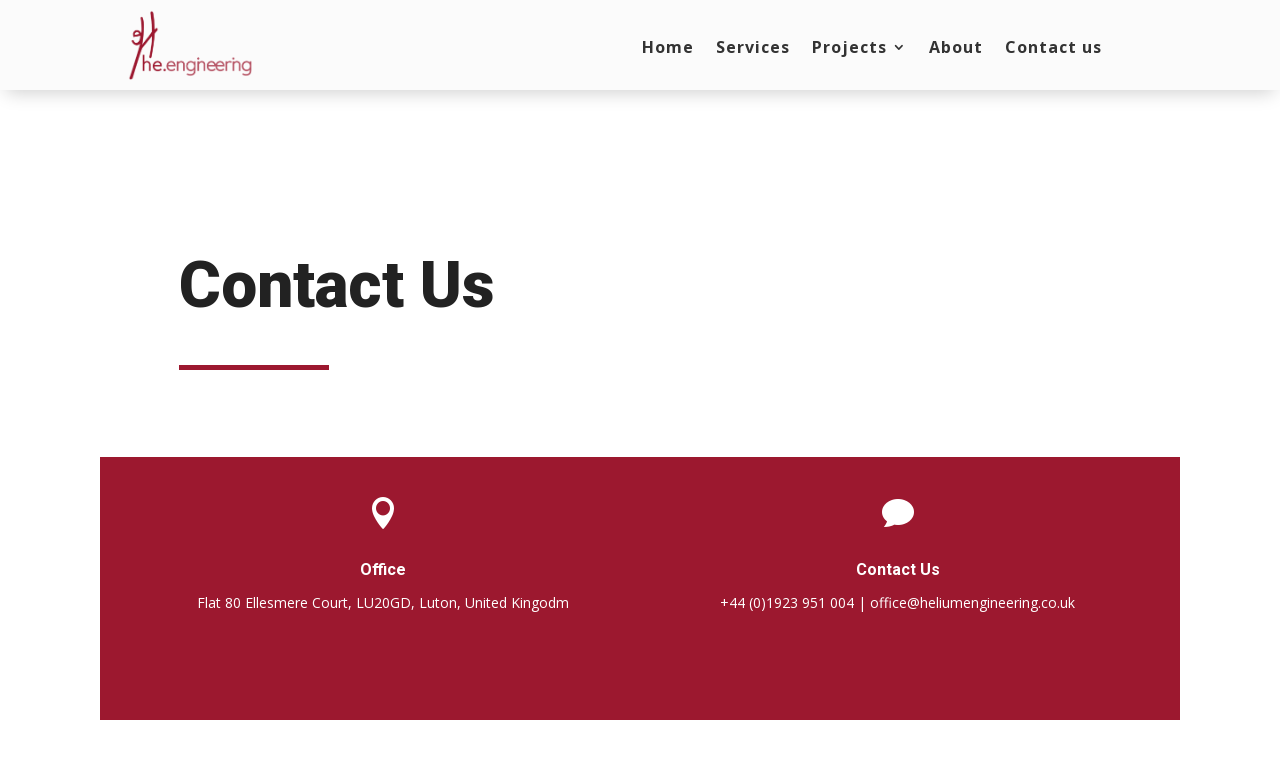

--- FILE ---
content_type: text/html; charset=UTF-8
request_url: https://heliumengineering.co.uk/contact-us/
body_size: 8355
content:
<!DOCTYPE html>
<html lang="en">
<head>
	<meta charset="UTF-8" />
<meta http-equiv="X-UA-Compatible" content="IE=edge">
	<link rel="pingback" href="https://heliumengineering.co.uk/xmlrpc.php" />

	<script type="text/javascript">
		document.documentElement.className = 'js';
	</script>
	
	<script>var et_site_url='https://heliumengineering.co.uk';var et_post_id='25743';function et_core_page_resource_fallback(a,b){"undefined"===typeof b&&(b=a.sheet.cssRules&&0===a.sheet.cssRules.length);b&&(a.onerror=null,a.onload=null,a.href?a.href=et_site_url+"/?et_core_page_resource="+a.id+et_post_id:a.src&&(a.src=et_site_url+"/?et_core_page_resource="+a.id+et_post_id))}
</script><title>Contact us | Helium Engineering</title>
<meta name='robots' content='max-image-preview:large' />
<link rel='dns-prefetch' href='//fonts.googleapis.com' />
<link rel='dns-prefetch' href='//s.w.org' />
<link rel="alternate" type="application/rss+xml" title="Helium Engineering &raquo; Feed" href="https://heliumengineering.co.uk/feed/" />
		<script type="text/javascript">
			window._wpemojiSettings = {"baseUrl":"https:\/\/s.w.org\/images\/core\/emoji\/13.0.1\/72x72\/","ext":".png","svgUrl":"https:\/\/s.w.org\/images\/core\/emoji\/13.0.1\/svg\/","svgExt":".svg","source":{"concatemoji":"https:\/\/heliumengineering.co.uk\/wp-includes\/js\/wp-emoji-release.min.js?ver=5.7.4"}};
			!function(e,a,t){var n,r,o,i=a.createElement("canvas"),p=i.getContext&&i.getContext("2d");function s(e,t){var a=String.fromCharCode;p.clearRect(0,0,i.width,i.height),p.fillText(a.apply(this,e),0,0);e=i.toDataURL();return p.clearRect(0,0,i.width,i.height),p.fillText(a.apply(this,t),0,0),e===i.toDataURL()}function c(e){var t=a.createElement("script");t.src=e,t.defer=t.type="text/javascript",a.getElementsByTagName("head")[0].appendChild(t)}for(o=Array("flag","emoji"),t.supports={everything:!0,everythingExceptFlag:!0},r=0;r<o.length;r++)t.supports[o[r]]=function(e){if(!p||!p.fillText)return!1;switch(p.textBaseline="top",p.font="600 32px Arial",e){case"flag":return s([127987,65039,8205,9895,65039],[127987,65039,8203,9895,65039])?!1:!s([55356,56826,55356,56819],[55356,56826,8203,55356,56819])&&!s([55356,57332,56128,56423,56128,56418,56128,56421,56128,56430,56128,56423,56128,56447],[55356,57332,8203,56128,56423,8203,56128,56418,8203,56128,56421,8203,56128,56430,8203,56128,56423,8203,56128,56447]);case"emoji":return!s([55357,56424,8205,55356,57212],[55357,56424,8203,55356,57212])}return!1}(o[r]),t.supports.everything=t.supports.everything&&t.supports[o[r]],"flag"!==o[r]&&(t.supports.everythingExceptFlag=t.supports.everythingExceptFlag&&t.supports[o[r]]);t.supports.everythingExceptFlag=t.supports.everythingExceptFlag&&!t.supports.flag,t.DOMReady=!1,t.readyCallback=function(){t.DOMReady=!0},t.supports.everything||(n=function(){t.readyCallback()},a.addEventListener?(a.addEventListener("DOMContentLoaded",n,!1),e.addEventListener("load",n,!1)):(e.attachEvent("onload",n),a.attachEvent("onreadystatechange",function(){"complete"===a.readyState&&t.readyCallback()})),(n=t.source||{}).concatemoji?c(n.concatemoji):n.wpemoji&&n.twemoji&&(c(n.twemoji),c(n.wpemoji)))}(window,document,window._wpemojiSettings);
		</script>
		<meta content="Divi v.4.9.7" name="generator"/><style type="text/css">
img.wp-smiley,
img.emoji {
	display: inline !important;
	border: none !important;
	box-shadow: none !important;
	height: 1em !important;
	width: 1em !important;
	margin: 0 .07em !important;
	vertical-align: -0.1em !important;
	background: none !important;
	padding: 0 !important;
}
</style>
	<link rel='stylesheet' id='wp-block-library-css'  href='https://heliumengineering.co.uk/wp-includes/css/dist/block-library/style.min.css?ver=5.7.4' type='text/css' media='all' />
<link rel='stylesheet' id='divi-fonts-css'  href='https://fonts.googleapis.com/css?family=Open+Sans:300italic,400italic,600italic,700italic,800italic,400,300,600,700,800&#038;subset=latin,latin-ext&#038;display=swap' type='text/css' media='all' />
<link rel='stylesheet' id='divi-style-css'  href='https://heliumengineering.co.uk/wp-content/themes/Divi/style.css?ver=4.9.7' type='text/css' media='all' />
<link rel='stylesheet' id='et-builder-googlefonts-cached-css'  href='https://fonts.googleapis.com/css?family=Alice:regular|Roboto:100,100italic,300,300italic,regular,italic,500,500italic,700,700italic,900,900italic&#038;subset=latin,latin-ext&#038;display=swap' type='text/css' media='all' />
<script type='text/javascript' src='https://heliumengineering.co.uk/wp-includes/js/jquery/jquery.min.js?ver=3.5.1' id='jquery-core-js'></script>
<script type='text/javascript' src='https://heliumengineering.co.uk/wp-includes/js/jquery/jquery-migrate.min.js?ver=3.3.2' id='jquery-migrate-js'></script>
<link rel="https://api.w.org/" href="https://heliumengineering.co.uk/wp-json/" /><link rel="alternate" type="application/json" href="https://heliumengineering.co.uk/wp-json/wp/v2/pages/25743" /><link rel="EditURI" type="application/rsd+xml" title="RSD" href="https://heliumengineering.co.uk/xmlrpc.php?rsd" />
<link rel="wlwmanifest" type="application/wlwmanifest+xml" href="https://heliumengineering.co.uk/wp-includes/wlwmanifest.xml" /> 
<meta name="generator" content="WordPress 5.7.4" />
<link rel="canonical" href="https://heliumengineering.co.uk/contact-us/" />
<link rel='shortlink' href='https://heliumengineering.co.uk/?p=25743' />
<link rel="alternate" type="application/json+oembed" href="https://heliumengineering.co.uk/wp-json/oembed/1.0/embed?url=https%3A%2F%2Fheliumengineering.co.uk%2Fcontact-us%2F" />
<link rel="alternate" type="text/xml+oembed" href="https://heliumengineering.co.uk/wp-json/oembed/1.0/embed?url=https%3A%2F%2Fheliumengineering.co.uk%2Fcontact-us%2F&#038;format=xml" />
<meta name="cdp-version" content="1.1.7" /><style>

/* CSS added by Hide Metadata Plugin */

.entry-meta .posted-on:before,
			.entry-header .entry-meta > span.posted-on:before,
			.entry-meta .posted-on:after,
			.entry-header .entry-meta > span.posted-on:after,
			.entry-meta .posted-on,
			.entry-header .entry-meta > span.posted-on {
				content: '';
				display: none;
				margin: 0;
			}</style>
<!-- Analytics by WP-Statistics v13.0.9 - https://wp-statistics.com/ -->
<meta name="viewport" content="width=device-width, initial-scale=1.0, maximum-scale=1.0, user-scalable=0" /><link rel="preload" href="https://heliumengineering.co.uk/wp-content/themes/Divi/core/admin/fonts/modules.ttf" as="font" crossorigin="anonymous"><link rel="icon" href="https://heliumengineering.co.uk/wp-content/uploads/2021/07/cropped-3325260F-8E0D-4CDF-B397-13F34D3DF412_4_5005_c-32x32.jpeg" sizes="32x32" />
<link rel="icon" href="https://heliumengineering.co.uk/wp-content/uploads/2021/07/cropped-3325260F-8E0D-4CDF-B397-13F34D3DF412_4_5005_c-192x192.jpeg" sizes="192x192" />
<link rel="apple-touch-icon" href="https://heliumengineering.co.uk/wp-content/uploads/2021/07/cropped-3325260F-8E0D-4CDF-B397-13F34D3DF412_4_5005_c-180x180.jpeg" />
<meta name="msapplication-TileImage" content="https://heliumengineering.co.uk/wp-content/uploads/2021/07/cropped-3325260F-8E0D-4CDF-B397-13F34D3DF412_4_5005_c-270x270.jpeg" />
<link rel="stylesheet" id="et-core-unified-tb-25673-25743-cached-inline-styles" href="https://heliumengineering.co.uk/wp-content/et-cache/25743/et-core-unified-tb-25673-25743-1764994225031.min.css" onerror="et_core_page_resource_fallback(this, true)" onload="et_core_page_resource_fallback(this)" /><link rel="stylesheet" id="et-core-unified-25743-cached-inline-styles" href="https://heliumengineering.co.uk/wp-content/et-cache/25743/et-core-unified-25743-1764994225031.min.css" onerror="et_core_page_resource_fallback(this, true)" onload="et_core_page_resource_fallback(this)" /></head>
<body class="page-template-default page page-id-25743 et-tb-has-template et-tb-has-header et_pb_button_helper_class et_pb_footer_columns4 et_cover_background et_pb_gutter osx et_pb_gutters3 et_pb_pagebuilder_layout et_no_sidebar et_divi_theme et-db et_minified_js et_minified_css elementor-default elementor-kit-26235">
	<div id="page-container">
<div id="et-boc" class="et-boc">
			
		<header class="et-l et-l--header">
			<div class="et_builder_inner_content et_pb_gutters3">
		<div class="et_pb_section et_pb_section_0_tb_header dd-fixed-header et_pb_with_background et_section_regular" >
				
				
				
				
					<div class="et_pb_row et_pb_row_0_tb_header">
				<div class="et_pb_column et_pb_column_4_4 et_pb_column_0_tb_header  et_pb_css_mix_blend_mode_passthrough et-last-child">
				
				
				<div class="et_pb_module et_pb_code et_pb_code_0_tb_header">
				
				
				<div class="et_pb_code_inner"><style>
    #dd-section {
        display: none;
        position: fixed;
        top: 0;
        overflow: auto;
        z-index: 9999;
    }

    #dd-section.dd-m-menu {
        display: block;
    }

  
  
    #dd-menu-mobile .mobile_menu_bar {
        display: none;
    }

    #dd-menu-mobile .et_mobile_menu {
        display: block !important;
        border-top: none;
        box-shadow: none;
        position: relative;
    }

    #dd-menu-mobile .et_mobile_nav_menu,
    #dd-menu-mobile .mobile_nav {
        width: 100%;
    }

    #dd-menu-mobile ul li a {
        text-align: center; /* Alignment of menu items */
        font-weight: 500!important; /* Font-weight of menu items */
        border-bottom: none; /* Bottom border of menu items */
        cursor: default;
    }
    
    #dd-menu-mobile ul li a:hover {
        opacity: 1;
        background-color: rgba(0, 0, 0, 0);
    }

    #dd-menu-mobile ul li.menu-item-has-children > a {
        background-color: rgba(0, 0, 0, 0);
    }

    #dd-menu-mobile.dd-submenu ul li a {
        text-align: left; /* Alignment of menu items in case sub-items exist */
    }

    #dd-menu-mobile .mobile_nav li ul.hide {
        display: none !important;
    }

    #dd-menu-mobile .mobile_nav .menu-item-has-children {
        position: relative;
    }


    #dd-menu-mobile .mobile_nav .menu-item-has-children>a+span {
        position: absolute;
        right: 0;
        top: 0;
        padding: 10px 20px;
        font-size: 20px;
        font-weight: 700; /* Font-weight of submenu parent menu item icons */
        cursor: default;
        z-index: 3;
    }

    #dd-menu-mobile span.menu-closed:before {
        content: "L";
        display: block;
        color: #333; /* Color of submenu parent menu item icons */
        font-size: 16px;
        font-family: ETmodules;
    }

    #dd-menu-mobile span.menu-closed.menu-open:before {
        content: "K";
    }

    .dd-flex-column {
        display: -webkit-box;
        display: -ms-flexbox;
        display: flex;
        -webkit-box-align: center;
        -ms-flex-align: center;
        align-items: center;
    }

    .dd-fixed-header {
        position: fixed;
        top: 0;
        width: 100%;
        z-index: 999;
    }

    .et_pb_menu__menu > nav > ul > li {
        margin-top: 0 !important;
    }


    .dd-search input.et_pb_searchsubmit {
        background: transparent !important;
        border: none !important;
        padding: 0 20px;
        z-index: 99;
    }

    .dd-search-icon {
        position: absolute;
        height: 100%;
        right: 0;
        top: 0;
        display: flex;
        align-items: center;
        padding: 0 17px;
        background-color: #263547; /* background-color of Search Icon */
        border-left: 1px solid rgba(0, 0, 0, 0); /* Left Border of Search Icon */
    }

    .dd-search-icon:after {
        content: "U";
        font-family: "ETmodules" !important;
        display: block;
        font-size: 17px; /* Font-size of Search Icon */
        font-weight: bold;
        color: #fff; /* Color of Search Icon */
        -webkit-transform: scaleX(-1);
        transform: scaleX(-1);
    }
  
    header .et_builder_inner_content {
        z-index: 999999;
    }
  
    .admin-bar .dd-fixed-header {
        top: 32px;
    }
  
</style>

<script>
    jQuery(document).ready(function () {
      
        // For Mobile Menu
        jQuery("#dd-hamburger").click(function () {
            jQuery("#dd-section").toggleClass("dd-m-menu");
        });
        jQuery("#dd-close").click(function () {
            jQuery("#dd-section").toggleClass("dd-m-menu");
        });
      
        // For Padding-top
        var ptop = 0;
        jQuery(".et-l--header .et_builder_inner_content .dd-fixed-header").each(function () {
            ptop = ptop + jQuery(this).outerHeight();
        });
        ptop = ptop + "px";
        jQuery("#main-content").css("padding-top", ptop);
      
        // For Search Icon
        jQuery(".dd-search .et_pb_searchsubmit").attr("value", "");
        jQuery(".dd-search > form > div").append('<span class="dd-search-icon"></span>');
      
        // For Mobile Menu Subitems
        if (jQuery("#dd-menu-mobile ul").hasClass("sub-menu")) {
            jQuery("#dd-menu-mobile").addClass("dd-submenu");
        }
    });
    
    (function($) {
        function setup_collapsible_submenus() {
            // mobile menu
            $('#dd-menu-mobile .mobile_nav .menu-item-has-children > a').after('<span class="menu-closed"></span>');
            $('#dd-menu-mobile .mobile_nav .menu-item-has-children > a').each(function() {
                $(this).next().next('.sub-menu').toggleClass('hide', 1000);
            });
            $('#dd-menu-mobile .mobile_nav .menu-item-has-children > a + span').on('click', function(event) {
                event.preventDefault();
                $(this).toggleClass('menu-open');
                $(this).next('.sub-menu').toggleClass('hide', 1000);
            });
        }
        $(window).load(function() {
            setTimeout(function() {
                setup_collapsible_submenus();
            }, 700);
        });
    })(jQuery);

</script></div>
			</div> <!-- .et_pb_code -->
			</div> <!-- .et_pb_column -->
				
				
			</div> <!-- .et_pb_row --><div class="et_pb_row et_pb_row_1_tb_header et_pb_row--with-menu">
				<div class="et_pb_column et_pb_column_4_4 et_pb_column_1_tb_header dd-flex-column  et_pb_css_mix_blend_mode_passthrough et-last-child et_pb_column--with-menu">
				
				
				<div class="et_pb_module et_pb_image et_pb_image_0_tb_header et_pb_image_sticky">
				
				
				<span class="et_pb_image_wrap "><img src="https://heliumengineeringdotcodotuk.files.wordpress.com/2020/09/cropped-111-1.png" alt="" title="ddh001-011" /></span>
			</div><div class="et_pb_module et_pb_menu et_pb_menu_0_tb_header et_pb_bg_layout_light  et_pb_text_align_left et_dropdown_animation_fade et_pb_menu--without-logo et_pb_menu--style-left_aligned">
					
					
					<div class="et_pb_menu_inner_container clearfix">
						
						<div class="et_pb_menu__wrap">
							<div class="et_pb_menu__menu">
								<nav class="et-menu-nav"><ul id="menu-header" class="et-menu nav"><li class="et_pb_menu_page_id-home menu-item menu-item-type-post_type menu-item-object-page menu-item-home menu-item-25729"><a href="https://heliumengineering.co.uk/">Home</a></li>
<li class="et_pb_menu_page_id-25711 menu-item menu-item-type-post_type menu-item-object-page menu-item-25728"><a href="https://heliumengineering.co.uk/services/">Services</a></li>
<li class="et_pb_menu_page_id-25767 menu-item menu-item-type-post_type menu-item-object-page menu-item-has-children menu-item-25828"><a href="https://heliumengineering.co.uk/projects/">Projects</a>
<ul class="sub-menu">
	<li class="et_pb_menu_page_id-25780 menu-item menu-item-type-post_type menu-item-object-page menu-item-25819"><a href="https://heliumengineering.co.uk/mixed-use/">Mixed use</a></li>
	<li class="et_pb_menu_page_id-25782 menu-item menu-item-type-post_type menu-item-object-page menu-item-25818"><a href="https://heliumengineering.co.uk/detached-housing/">Detached Housing</a></li>
	<li class="et_pb_menu_page_id-25784 menu-item menu-item-type-post_type menu-item-object-page menu-item-25817"><a href="https://heliumengineering.co.uk/commercial/">Commercial</a></li>
	<li class="et_pb_menu_page_id-25786 menu-item menu-item-type-post_type menu-item-object-page menu-item-25816"><a href="https://heliumengineering.co.uk/hotels/">Hotels</a></li>
	<li class="et_pb_menu_page_id-25788 menu-item menu-item-type-post_type menu-item-object-page menu-item-25815"><a href="https://heliumengineering.co.uk/sport-and-leisure/">Sport And Leisure</a></li>
	<li class="et_pb_menu_page_id-25790 menu-item menu-item-type-post_type menu-item-object-page menu-item-25814"><a href="https://heliumengineering.co.uk/industrial/">Industrial</a></li>
	<li class="et_pb_menu_page_id-25792 menu-item menu-item-type-post_type menu-item-object-page menu-item-25813"><a href="https://heliumengineering.co.uk/residential/">Residential</a></li>
	<li class="et_pb_menu_page_id-25794 menu-item menu-item-type-post_type menu-item-object-page menu-item-25812"><a href="https://heliumengineering.co.uk/foundations/">Foundations</a></li>
	<li class="et_pb_menu_page_id-25796 menu-item menu-item-type-post_type menu-item-object-page menu-item-25811"><a href="https://heliumengineering.co.uk/temporary-works/">Temporary Works</a></li>
	<li class="et_pb_menu_page_id-25798 menu-item menu-item-type-post_type menu-item-object-page menu-item-25810"><a href="https://heliumengineering.co.uk/basements/">Basements</a></li>
</ul>
</li>
<li class="et_pb_menu_page_id-25757 menu-item menu-item-type-post_type menu-item-object-page menu-item-25765"><a href="https://heliumengineering.co.uk/about-us/">About</a></li>
<li class="et_pb_menu_page_id-25743 menu-item menu-item-type-post_type menu-item-object-page current-menu-item page_item page-item-25743 current_page_item menu-item-25749"><a href="https://heliumengineering.co.uk/contact-us/" aria-current="page">Contact us</a></li>
</ul></nav>
							</div>
							
							
							<div class="et_mobile_nav_menu">
				<div class="mobile_nav closed">
					<span class="mobile_menu_bar"></span>
				</div>
			</div>
						</div>
						
					</div>
				</div><div id="dd-hamburger" class="et_pb_module et_pb_blurb et_pb_blurb_0_tb_header  et_pb_text_align_left  et_pb_blurb_position_top et_pb_bg_layout_light">
				
				
				<div class="et_pb_blurb_content">
					<div class="et_pb_main_blurb_image"><span class="et_pb_image_wrap"><span class="et-waypoint et_pb_animation_off et_pb_animation_off_tablet et_pb_animation_off_phone et-pb-icon">&#x61;</span></span></div>
					<div class="et_pb_blurb_container">
						
						
					</div>
				</div> <!-- .et_pb_blurb_content -->
			</div> <!-- .et_pb_blurb -->
			</div> <!-- .et_pb_column -->
				
				
			</div> <!-- .et_pb_row -->
				
				
			</div> <!-- .et_pb_section --><div id="dd-section" class="et_pb_section et_pb_section_1_tb_header et_pb_with_background et_section_regular" >
				
				
				
				
					<div class="et_pb_row et_pb_row_2_tb_header">
				<div class="et_pb_column et_pb_column_4_4 et_pb_column_2_tb_header  et_pb_css_mix_blend_mode_passthrough et-last-child">
				
				
				<div id="dd-close" class="et_pb_module et_pb_blurb et_pb_blurb_1_tb_header  et_pb_text_align_left  et_pb_blurb_position_top et_pb_bg_layout_light">
				
				
				<div class="et_pb_blurb_content">
					<div class="et_pb_main_blurb_image"><span class="et_pb_image_wrap"><span class="et-waypoint et_pb_animation_off et_pb_animation_off_tablet et_pb_animation_off_phone et-pb-icon">&#x4d;</span></span></div>
					<div class="et_pb_blurb_container">
						
						
					</div>
				</div> <!-- .et_pb_blurb_content -->
			</div> <!-- .et_pb_blurb -->
			</div> <!-- .et_pb_column -->
				
				
			</div> <!-- .et_pb_row --><div class="et_pb_row et_pb_row_3_tb_header et_pb_row--with-menu">
				<div class="et_pb_column et_pb_column_4_4 et_pb_column_3_tb_header  et_pb_css_mix_blend_mode_passthrough et-last-child et_pb_column--with-menu">
				
				
				<div id="dd-menu-mobile" class="et_pb_module et_pb_menu et_pb_menu_1_tb_header dd-slide-menu et_pb_bg_layout_light  et_pb_text_align_left et_dropdown_animation_fade et_pb_menu--without-logo et_pb_menu--style-left_aligned">
					
					
					<div class="et_pb_menu_inner_container clearfix">
						
						<div class="et_pb_menu__wrap">
							<div class="et_pb_menu__menu">
								<nav class="et-menu-nav"><ul id="menu-header-1" class="et-menu nav"><li class="et_pb_menu_page_id-home menu-item menu-item-type-post_type menu-item-object-page menu-item-home menu-item-25729"><a href="https://heliumengineering.co.uk/">Home</a></li>
<li class="et_pb_menu_page_id-25711 menu-item menu-item-type-post_type menu-item-object-page menu-item-25728"><a href="https://heliumengineering.co.uk/services/">Services</a></li>
<li class="et_pb_menu_page_id-25767 menu-item menu-item-type-post_type menu-item-object-page menu-item-has-children menu-item-25828"><a href="https://heliumengineering.co.uk/projects/">Projects</a>
<ul class="sub-menu">
	<li class="et_pb_menu_page_id-25780 menu-item menu-item-type-post_type menu-item-object-page menu-item-25819"><a href="https://heliumengineering.co.uk/mixed-use/">Mixed use</a></li>
	<li class="et_pb_menu_page_id-25782 menu-item menu-item-type-post_type menu-item-object-page menu-item-25818"><a href="https://heliumengineering.co.uk/detached-housing/">Detached Housing</a></li>
	<li class="et_pb_menu_page_id-25784 menu-item menu-item-type-post_type menu-item-object-page menu-item-25817"><a href="https://heliumengineering.co.uk/commercial/">Commercial</a></li>
	<li class="et_pb_menu_page_id-25786 menu-item menu-item-type-post_type menu-item-object-page menu-item-25816"><a href="https://heliumengineering.co.uk/hotels/">Hotels</a></li>
	<li class="et_pb_menu_page_id-25788 menu-item menu-item-type-post_type menu-item-object-page menu-item-25815"><a href="https://heliumengineering.co.uk/sport-and-leisure/">Sport And Leisure</a></li>
	<li class="et_pb_menu_page_id-25790 menu-item menu-item-type-post_type menu-item-object-page menu-item-25814"><a href="https://heliumengineering.co.uk/industrial/">Industrial</a></li>
	<li class="et_pb_menu_page_id-25792 menu-item menu-item-type-post_type menu-item-object-page menu-item-25813"><a href="https://heliumengineering.co.uk/residential/">Residential</a></li>
	<li class="et_pb_menu_page_id-25794 menu-item menu-item-type-post_type menu-item-object-page menu-item-25812"><a href="https://heliumengineering.co.uk/foundations/">Foundations</a></li>
	<li class="et_pb_menu_page_id-25796 menu-item menu-item-type-post_type menu-item-object-page menu-item-25811"><a href="https://heliumengineering.co.uk/temporary-works/">Temporary Works</a></li>
	<li class="et_pb_menu_page_id-25798 menu-item menu-item-type-post_type menu-item-object-page menu-item-25810"><a href="https://heliumengineering.co.uk/basements/">Basements</a></li>
</ul>
</li>
<li class="et_pb_menu_page_id-25757 menu-item menu-item-type-post_type menu-item-object-page menu-item-25765"><a href="https://heliumengineering.co.uk/about-us/">About</a></li>
<li class="et_pb_menu_page_id-25743 menu-item menu-item-type-post_type menu-item-object-page current-menu-item page_item page-item-25743 current_page_item menu-item-25749"><a href="https://heliumengineering.co.uk/contact-us/" aria-current="page">Contact us</a></li>
</ul></nav>
							</div>
							
							
							<div class="et_mobile_nav_menu">
				<div class="mobile_nav closed">
					<span class="mobile_menu_bar"></span>
				</div>
			</div>
						</div>
						
					</div>
				</div><div class="et_pb_button_module_wrapper et_pb_button_0_tb_header_wrapper et_pb_button_alignment_center et_pb_module ">
				<a class="et_pb_button et_pb_button_0_tb_header et_pb_bg_layout_light" href="">Get Started</a>
			</div>
			</div> <!-- .et_pb_column -->
				
				
			</div> <!-- .et_pb_row -->
				
				
			</div> <!-- .et_pb_section -->		</div><!-- .et_builder_inner_content -->
	</header><!-- .et-l -->
	<div id="et-main-area">
	
<div id="main-content">


			
				<article id="post-25743" class="post-25743 page type-page status-publish hentry">

				
					<div class="entry-content">
					<div class="et-l et-l--post">
			<div class="et_builder_inner_content et_pb_gutters3">
		<div class="et_pb_section et_pb_section_0 et_pb_with_background et_section_regular" >
				
				
				
				
					<div class="et_pb_row et_pb_row_0 et_hover_enabled">
				<div class="et_pb_column et_pb_column_4_4 et_pb_column_0  et_pb_css_mix_blend_mode_passthrough et-last-child">
				
				
				<div class="et_pb_module et_pb_text et_pb_text_0  et_pb_text_align_left et_pb_bg_layout_light">
				
				
				<div class="et_pb_text_inner"><h1><span style="color: #222222;">Contact Us</span></h1></div>
			</div> <!-- .et_pb_text --><div class="et_pb_module et_pb_divider et_pb_divider_0 et_pb_divider_position_ et_pb_space"><div class="et_pb_divider_internal"></div></div>
			</div> <!-- .et_pb_column -->
				
				
			</div> <!-- .et_pb_row -->
				
				
			</div> <!-- .et_pb_section --><div class="et_pb_section et_pb_section_1 et_section_regular" >
				
				
				
				
					<div class="et_pb_row et_pb_row_1 et_animated et_pb_gutters2">
				<div class="et_pb_column et_pb_column_1_2 et_pb_column_1  et_pb_css_mix_blend_mode_passthrough">
				
				
				<div class="et_pb_module et_pb_blurb et_pb_blurb_0 et_hover_enabled et_pb_section_video_on_hover  et_pb_text_align_center  et_pb_blurb_position_top et_pb_bg_layout_dark">
				
				
				<div class="et_pb_blurb_content">
					<div class="et_pb_main_blurb_image"><span class="et_pb_image_wrap"><span class="et-waypoint et_pb_animation_top et_pb_animation_top_tablet et_pb_animation_top_phone et-pb-icon">&#xe081;</span></span></div>
					<div class="et_pb_blurb_container">
						<h6 class="et_pb_module_header"><span>Office</span></h6>
						<div class="et_pb_blurb_description"><p>Flat 80 Ellesmere Court, LU20GD, Luton, United Kingodm</p>
<p>&nbsp;</p>
<p><span style="color: #ffffff;"> </span></p></div>
					</div>
				</div> <!-- .et_pb_blurb_content -->
			</div> <!-- .et_pb_blurb -->
			</div> <!-- .et_pb_column --><div class="et_pb_column et_pb_column_1_2 et_pb_column_2  et_pb_css_mix_blend_mode_passthrough et-last-child">
				
				
				<div class="et_pb_module et_pb_blurb et_pb_blurb_1 et_hover_enabled et_pb_section_video_on_hover  et_pb_text_align_center  et_pb_blurb_position_top et_pb_bg_layout_dark">
				
				
				<div class="et_pb_blurb_content">
					<div class="et_pb_main_blurb_image"><span class="et_pb_image_wrap"><span class="et-waypoint et_pb_animation_top et_pb_animation_top_tablet et_pb_animation_top_phone et-pb-icon">&#xe065;</span></span></div>
					<div class="et_pb_blurb_container">
						<h6 class="et_pb_module_header"><span>Contact Us</span></h6>
						<div class="et_pb_blurb_description"><p>+44 (0)1923 951 004 | <span>office@heliumengineering.co.uk</span></p></div>
					</div>
				</div> <!-- .et_pb_blurb_content -->
			</div> <!-- .et_pb_blurb -->
			</div> <!-- .et_pb_column -->
				
				
			</div> <!-- .et_pb_row -->
				
				
			</div> <!-- .et_pb_section --><div class="et_pb_with_border et_pb_section et_pb_section_2 et_section_regular" >
				
				
				
				
					<div class="et_pb_row et_pb_row_2">
				<div class="et_pb_column et_pb_column_1_4 et_pb_column_3  et_pb_css_mix_blend_mode_passthrough">
				
				
				<div class="et_pb_module et_pb_image et_pb_image_0">
				
				
				<span class="et_pb_image_wrap "><img loading="lazy" width="400" height="300" src="http://heliumengineering.co.uk/wp-content/uploads/2021/07/allotjament-luxe-leading-soldeu-andorra.jpg" alt="" title="allotjament-luxe-leading-soldeu-andorra" srcset="https://heliumengineering.co.uk/wp-content/uploads/2021/07/allotjament-luxe-leading-soldeu-andorra.jpg 400w, https://heliumengineering.co.uk/wp-content/uploads/2021/07/allotjament-luxe-leading-soldeu-andorra-300x225.jpg 300w" sizes="(max-width: 400px) 100vw, 400px" class="wp-image-25843" /></span>
			</div><div class="et_pb_module et_pb_image et_pb_image_1">
				
				
				<span class="et_pb_image_wrap "><img loading="lazy" width="720" height="960" src="http://heliumengineering.co.uk/wp-content/uploads/2013/07/febb9-10_front-facade.jpg" alt="" title="10_front facade" srcset="https://heliumengineering.co.uk/wp-content/uploads/2013/07/febb9-10_front-facade.jpg 720w, https://heliumengineering.co.uk/wp-content/uploads/2013/07/febb9-10_front-facade-480x640.jpg 480w" sizes="(min-width: 0px) and (max-width: 480px) 480px, (min-width: 481px) 720px, 100vw" class="wp-image-1924" /></span>
			</div>
			</div> <!-- .et_pb_column --><div class="et_pb_column et_pb_column_1_4 et_pb_column_4  et_pb_css_mix_blend_mode_passthrough">
				
				
				<div class="et_pb_module et_pb_image et_pb_image_2">
				
				
				<span class="et_pb_image_wrap "><img loading="lazy" width="1719" height="2560" src="http://heliumengineering.co.uk/wp-content/uploads/2021/07/d41fb-prat-de-patrona14-scaled.jpg" alt="" title="d41fb-prat-de-patrona14" srcset="https://heliumengineering.co.uk/wp-content/uploads/2021/07/d41fb-prat-de-patrona14-scaled.jpg 1719w, https://heliumengineering.co.uk/wp-content/uploads/2021/07/d41fb-prat-de-patrona14-1280x1906.jpg 1280w, https://heliumengineering.co.uk/wp-content/uploads/2021/07/d41fb-prat-de-patrona14-980x1459.jpg 980w, https://heliumengineering.co.uk/wp-content/uploads/2021/07/d41fb-prat-de-patrona14-480x715.jpg 480w" sizes="(min-width: 0px) and (max-width: 480px) 480px, (min-width: 481px) and (max-width: 980px) 980px, (min-width: 981px) and (max-width: 1280px) 1280px, (min-width: 1281px) 1719px, 100vw" class="wp-image-25832" /></span>
			</div><div class="et_pb_module et_pb_image et_pb_image_3">
				
				
				<span class="et_pb_image_wrap "><img loading="lazy" width="2240" height="1407" src="http://heliumengineering.co.uk/wp-content/uploads/2012/12/efad4-vista-principal.jpg" alt="" title="vista principal" srcset="https://heliumengineering.co.uk/wp-content/uploads/2012/12/efad4-vista-principal.jpg 2240w, https://heliumengineering.co.uk/wp-content/uploads/2012/12/efad4-vista-principal-1280x804.jpg 1280w, https://heliumengineering.co.uk/wp-content/uploads/2012/12/efad4-vista-principal-980x616.jpg 980w, https://heliumengineering.co.uk/wp-content/uploads/2012/12/efad4-vista-principal-480x302.jpg 480w" sizes="(min-width: 0px) and (max-width: 480px) 480px, (min-width: 481px) and (max-width: 980px) 980px, (min-width: 981px) and (max-width: 1280px) 1280px, (min-width: 1281px) 2240px, 100vw" class="wp-image-25868" /></span>
			</div>
			</div> <!-- .et_pb_column --><div class="et_pb_column et_pb_column_1_4 et_pb_column_5  et_pb_css_mix_blend_mode_passthrough">
				
				
				<div class="et_pb_module et_pb_image et_pb_image_4">
				
				
				<span class="et_pb_image_wrap "><img loading="lazy" width="400" height="300" src="http://heliumengineering.co.uk/wp-content/uploads/2021/07/screenshot-2020-11-07-114553-3.jpg" alt="" title="screenshot-2020-11-07-114553 (3)" srcset="https://heliumengineering.co.uk/wp-content/uploads/2021/07/screenshot-2020-11-07-114553-3.jpg 400w, https://heliumengineering.co.uk/wp-content/uploads/2021/07/screenshot-2020-11-07-114553-3-300x225.jpg 300w" sizes="(max-width: 400px) 100vw, 400px" class="wp-image-25835" /></span>
			</div><div class="et_pb_module et_pb_image et_pb_image_5">
				
				
				<span class="et_pb_image_wrap "><img loading="lazy" width="2560" height="1306" src="http://heliumengineering.co.uk/wp-content/uploads/2012/12/5d03f-xalet-arenal-scaled.jpg" alt="" title="xalet arenal" srcset="https://heliumengineering.co.uk/wp-content/uploads/2012/12/5d03f-xalet-arenal-scaled.jpg 2560w, https://heliumengineering.co.uk/wp-content/uploads/2012/12/5d03f-xalet-arenal-300x153.jpg 300w, https://heliumengineering.co.uk/wp-content/uploads/2012/12/5d03f-xalet-arenal-1024x522.jpg 1024w, https://heliumengineering.co.uk/wp-content/uploads/2012/12/5d03f-xalet-arenal-768x392.jpg 768w, https://heliumengineering.co.uk/wp-content/uploads/2012/12/5d03f-xalet-arenal-1536x783.jpg 1536w, https://heliumengineering.co.uk/wp-content/uploads/2012/12/5d03f-xalet-arenal-2048x1045.jpg 2048w, https://heliumengineering.co.uk/wp-content/uploads/2012/12/5d03f-xalet-arenal-1568x800.jpg 1568w" sizes="(max-width: 2560px) 100vw, 2560px" class="wp-image-752" /></span>
			</div><div class="et_pb_module et_pb_image et_pb_image_6">
				
				
				<span class="et_pb_image_wrap "><img loading="lazy" width="1500" height="1053" src="http://heliumengineering.co.uk/wp-content/uploads/2020/11/ermengol_01.jpg" alt="" title="Ermengol_01" srcset="https://heliumengineering.co.uk/wp-content/uploads/2020/11/ermengol_01.jpg 1500w, https://heliumengineering.co.uk/wp-content/uploads/2020/11/ermengol_01-1280x899.jpg 1280w, https://heliumengineering.co.uk/wp-content/uploads/2020/11/ermengol_01-980x688.jpg 980w, https://heliumengineering.co.uk/wp-content/uploads/2020/11/ermengol_01-480x337.jpg 480w" sizes="(min-width: 0px) and (max-width: 480px) 480px, (min-width: 481px) and (max-width: 980px) 980px, (min-width: 981px) and (max-width: 1280px) 1280px, (min-width: 1281px) 1500px, 100vw" class="wp-image-2449" /></span>
			</div>
			</div> <!-- .et_pb_column --><div class="et_pb_column et_pb_column_1_4 et_pb_column_6  et_pb_css_mix_blend_mode_passthrough et-last-child">
				
				
				<div class="et_pb_module et_pb_image et_pb_image_7">
				
				
				<span class="et_pb_image_wrap "><img loading="lazy" width="572" height="724" src="http://heliumengineering.co.uk/wp-content/uploads/2020/12/img-20201113-wa0041_jo.jpg" alt="" title="IMG-20201113-WA0041_jo" srcset="https://heliumengineering.co.uk/wp-content/uploads/2020/12/img-20201113-wa0041_jo.jpg 572w, https://heliumengineering.co.uk/wp-content/uploads/2020/12/img-20201113-wa0041_jo-480x608.jpg 480w" sizes="(min-width: 0px) and (max-width: 480px) 480px, (min-width: 481px) 572px, 100vw" class="wp-image-2759" /></span>
			</div><div class="et_pb_module et_pb_image et_pb_image_8">
				
				
				<span class="et_pb_image_wrap "><img loading="lazy" width="2560" height="1920" src="http://heliumengineering.co.uk/wp-content/uploads/2020/12/langley-park-scaled.jpg" alt="" title="Langley PArk" srcset="https://heliumengineering.co.uk/wp-content/uploads/2020/12/langley-park-scaled.jpg 2560w, https://heliumengineering.co.uk/wp-content/uploads/2020/12/langley-park-300x225.jpg 300w, https://heliumengineering.co.uk/wp-content/uploads/2020/12/langley-park-1024x768.jpg 1024w, https://heliumengineering.co.uk/wp-content/uploads/2020/12/langley-park-768x576.jpg 768w" sizes="(max-width: 2560px) 100vw, 2560px" class="wp-image-2792" /></span>
			</div>
			</div> <!-- .et_pb_column -->
				
				
			</div> <!-- .et_pb_row -->
				
				
			</div> <!-- .et_pb_section -->		</div><!-- .et_builder_inner_content -->
	</div><!-- .et-l -->
						</div> <!-- .entry-content -->

				
				</article> <!-- .et_pb_post -->

			

</div> <!-- #main-content -->

	

	<footer id="main-footer">
		
<div class="container">
    <div id="footer-widgets" class="clearfix">
		<div class="footer-widget"><div id="archives-2" class="fwidget et_pb_widget widget_archive"><h4 class="title">Archives</h4>
			<ul>
					<li><a href='https://heliumengineering.co.uk/2021/07/'>July 2021</a></li>
	<li><a href='https://heliumengineering.co.uk/2020/12/'>December 2020</a></li>
	<li><a href='https://heliumengineering.co.uk/2020/11/'>November 2020</a></li>
	<li><a href='https://heliumengineering.co.uk/2014/01/'>January 2014</a></li>
	<li><a href='https://heliumengineering.co.uk/2013/07/'>July 2013</a></li>
	<li><a href='https://heliumengineering.co.uk/2013/06/'>June 2013</a></li>
	<li><a href='https://heliumengineering.co.uk/2013/03/'>March 2013</a></li>
	<li><a href='https://heliumengineering.co.uk/2013/02/'>February 2013</a></li>
	<li><a href='https://heliumengineering.co.uk/2013/01/'>January 2013</a></li>
	<li><a href='https://heliumengineering.co.uk/2012/12/'>December 2012</a></li>
			</ul>

			</div> <!-- end .fwidget --><div id="categories-2" class="fwidget et_pb_widget widget_categories"><h4 class="title">Categories</h4>
			<ul>
					<li class="cat-item cat-item-6"><a href="https://heliumengineering.co.uk/category/6/">|</a>
</li>
	<li class="cat-item cat-item-2"><a href="https://heliumengineering.co.uk/category/basements/">Basements</a>
</li>
	<li class="cat-item cat-item-11"><a href="https://heliumengineering.co.uk/category/6/commercial/">Commercial</a>
</li>
	<li class="cat-item cat-item-14"><a href="https://heliumengineering.co.uk/category/6/detached-housing/">Detached Housing</a>
</li>
	<li class="cat-item cat-item-3"><a href="https://heliumengineering.co.uk/category/foundations/">Foundations</a>
</li>
	<li class="cat-item cat-item-15"><a href="https://heliumengineering.co.uk/category/6/hotels/">Hotels</a>
</li>
	<li class="cat-item cat-item-12"><a href="https://heliumengineering.co.uk/category/6/industrial/">Industrial</a>
</li>
	<li class="cat-item cat-item-16"><a href="https://heliumengineering.co.uk/category/6/mixed-use/">Mixed use</a>
</li>
	<li class="cat-item cat-item-7"><a href="https://heliumengineering.co.uk/category/6/residential/">Residential</a>
</li>
	<li class="cat-item cat-item-13"><a href="https://heliumengineering.co.uk/category/6/sport-and-leisure/">Sport and Leisure</a>
</li>
	<li class="cat-item cat-item-9"><a href="https://heliumengineering.co.uk/category/temporary-works/">Temporary Works</a>
</li>
			</ul>

			</div> <!-- end .fwidget --><div id="meta-2" class="fwidget et_pb_widget widget_meta"><h4 class="title">Meta</h4>
		<ul>
						<li><a href="https://heliumengineering.co.uk/wp-login.php">Log in</a></li>
			<li><a href="https://heliumengineering.co.uk/feed/">Entries feed</a></li>
			<li><a href="https://heliumengineering.co.uk/comments/feed/">Comments feed</a></li>

			<li><a href="https://wordpress.org/">WordPress.org</a></li>
		</ul>

		</div> <!-- end .fwidget --></div> <!-- end .footer-widget --><div class="footer-widget"></div> <!-- end .footer-widget --><div class="footer-widget"></div> <!-- end .footer-widget --><div class="footer-widget"></div> <!-- end .footer-widget -->    </div> <!-- #footer-widgets -->
</div>    <!-- .container -->
		
		<div id="footer-bottom">
			<div class="container clearfix">
				<ul class="et-social-icons">

	<li class="et-social-icon et-social-facebook">
		<a href="#" class="icon">
			<span>Facebook</span>
		</a>
	</li>
	<li class="et-social-icon et-social-twitter">
		<a href="#" class="icon">
			<span>Twitter</span>
		</a>
	</li>
	<li class="et-social-icon et-social-google-plus">
		<a href="#" class="icon">
			<span>Google</span>
		</a>
	</li>
	<li class="et-social-icon et-social-instagram">
		<a href="#" class="icon">
			<span>Instagram</span>
		</a>
	</li>
	<li class="et-social-icon et-social-rss">
		<a href="https://heliumengineering.co.uk/feed/" class="icon">
			<span>RSS</span>
		</a>
	</li>

</ul><p id="footer-info">Designed by <a href="http://www.elegantthemes.com" title="Premium WordPress Themes">Elegant Themes</a> | Powered by <a href="http://www.wordpress.org">WordPress</a></p>			</div>	<!-- .container -->
		</div>
	</footer> <!-- #main-footer -->
    </div> <!-- #et-main-area -->

			
		</div><!-- #et-boc -->
		</div> <!-- #page-container -->

				<script type="text/javascript">
				var et_animation_data = [{"class":"et_pb_row_1","style":"slideLeft","repeat":"once","duration":"1000ms","delay":"0ms","intensity":"2%","starting_opacity":"0%","speed_curve":"ease-in-out"}];
				</script>
	<script type='text/javascript' id='divi-custom-script-js-extra'>
/* <![CDATA[ */
var DIVI = {"item_count":"%d Item","items_count":"%d Items"};
var et_shortcodes_strings = {"previous":"Previous","next":"Next"};
var et_pb_custom = {"ajaxurl":"https:\/\/heliumengineering.co.uk\/wp-admin\/admin-ajax.php","images_uri":"https:\/\/heliumengineering.co.uk\/wp-content\/themes\/Divi\/images","builder_images_uri":"https:\/\/heliumengineering.co.uk\/wp-content\/themes\/Divi\/includes\/builder\/images","et_frontend_nonce":"84a47063fd","subscription_failed":"Please, check the fields below to make sure you entered the correct information.","et_ab_log_nonce":"cca62d8cd0","fill_message":"Please, fill in the following fields:","contact_error_message":"Please, fix the following errors:","invalid":"Invalid email","captcha":"Captcha","prev":"Prev","previous":"Previous","next":"Next","wrong_captcha":"You entered the wrong number in captcha.","wrong_checkbox":"Checkbox","ignore_waypoints":"no","is_divi_theme_used":"1","widget_search_selector":".widget_search","ab_tests":[],"is_ab_testing_active":"","page_id":"25743","unique_test_id":"","ab_bounce_rate":"5","is_cache_plugin_active":"no","is_shortcode_tracking":"","tinymce_uri":""}; var et_builder_utils_params = {"condition":{"diviTheme":true,"extraTheme":false},"scrollLocations":["app","top"],"builderScrollLocations":{"desktop":"app","tablet":"app","phone":"app"},"onloadScrollLocation":"app","builderType":"fe"}; var et_frontend_scripts = {"builderCssContainerPrefix":"#et-boc","builderCssLayoutPrefix":"#et-boc .et-l"};
var et_pb_box_shadow_elements = [];
var et_pb_motion_elements = {"desktop":[],"tablet":[],"phone":[]};
var et_pb_sticky_elements = [];
/* ]]> */
</script>
<script type='text/javascript' src='https://heliumengineering.co.uk/wp-content/themes/Divi/js/custom.unified.js?ver=4.9.7' id='divi-custom-script-js'></script>
<script type='text/javascript' src='https://heliumengineering.co.uk/wp-content/themes/Divi/core/admin/js/common.js?ver=4.9.7' id='et-core-common-js'></script>
<script type='text/javascript' src='https://heliumengineering.co.uk/wp-includes/js/wp-embed.min.js?ver=5.7.4' id='wp-embed-js'></script>
		
	</body>
</html>


--- FILE ---
content_type: text/css
request_url: https://heliumengineering.co.uk/wp-content/et-cache/25743/et-core-unified-tb-25673-25743-1764994225031.min.css
body_size: 1637
content:
#footer-widgets .footer-widget a,#footer-widgets .footer-widget li a,#footer-widgets .footer-widget li a:hover{color:#ffffff}.footer-widget{color:#ffffff}.et_slide_in_menu_container,.et_slide_in_menu_container .et-search-field{letter-spacing:px}.et_slide_in_menu_container .et-search-field::-moz-placeholder{letter-spacing:px}.et_slide_in_menu_container .et-search-field::-webkit-input-placeholder{letter-spacing:px}.et_slide_in_menu_container .et-search-field:-ms-input-placeholder{letter-spacing:px}@media only screen and (min-width:1350px){.et_pb_row{padding:27px 0}.et_pb_section{padding:54px 0}.single.et_pb_pagebuilder_layout.et_full_width_page .et_post_meta_wrapper{padding-top:81px}.et_pb_fullwidth_section{padding:0}}.et_pb_section_1_tb_header.et_pb_section{padding-top:0px;padding-bottom:0px;background-color:#fbfbfb!important}.et_pb_section_0_tb_header.et_pb_section{padding-top:0px;padding-bottom:0px;background-color:#fbfbfb!important}.et_pb_section_0_tb_header{z-index:10;box-shadow:0px 8px 18px -6px rgba(0,0,0,0.2)}.et_pb_row_0_tb_header.et_pb_row{padding-top:0px!important;padding-bottom:0px!important;margin-top:-1px!important;margin-bottom:0px!important;padding-top:0px;padding-bottom:0px}.et_pb_row_1_tb_header.et_pb_row{padding-top:10px!important;padding-bottom:10px!important;padding-top:10px;padding-bottom:10px}.et_pb_image_0_tb_header .et_pb_image_wrap img{height:70px;width:auto}.et_pb_image_0_tb_header{margin-right:0px!important;margin-left:0px!important;text-align:left;margin-left:0}.et_pb_menu_0_tb_header.et_pb_menu ul li a{font-weight:700;font-size:16px;color:#333!important;letter-spacing:1px}.et_pb_menu_0_tb_header{margin-right:50px!important;margin-bottom:-11px!important;margin-left:auto!important}.et_pb_menu_0_tb_header.et_pb_menu .nav li ul{background-color:#ffffff!important}.et_pb_menu_0_tb_header.et_pb_menu .et_mobile_menu,.et_pb_menu_0_tb_header.et_pb_menu .et_mobile_menu ul{background-color:#ffffff!important}.et_pb_menu_1_tb_header .et_pb_menu_inner_container>.et_pb_menu__logo-wrap .et_pb_menu__logo,.et_pb_menu_1_tb_header .et_pb_menu__logo-slot{width:auto;max-width:100%}.et_pb_menu_0_tb_header .et_pb_menu_inner_container>.et_pb_menu__logo-wrap .et_pb_menu__logo,.et_pb_menu_0_tb_header .et_pb_menu__logo-slot{width:auto;max-width:100%}.et_pb_menu_1_tb_header .et_pb_menu_inner_container>.et_pb_menu__logo-wrap .et_pb_menu__logo img,.et_pb_menu_1_tb_header .et_pb_menu__logo-slot .et_pb_menu__logo-wrap img{height:auto;max-height:none}.et_pb_menu_0_tb_header .et_pb_menu_inner_container>.et_pb_menu__logo-wrap .et_pb_menu__logo img,.et_pb_menu_0_tb_header .et_pb_menu__logo-slot .et_pb_menu__logo-wrap img{height:auto;max-height:none}.et_pb_menu_0_tb_header .mobile_nav .mobile_menu_bar:before{color:#7EBEC5}.et_pb_menu_0_tb_header .et_pb_menu__icon.et_pb_menu__cart-button{color:#7EBEC5}.et_pb_menu_1_tb_header .et_pb_menu__icon.et_pb_menu__cart-button{color:#7EBEC5}.et_pb_menu_1_tb_header .et_pb_menu__icon.et_pb_menu__search-button,.et_pb_menu_1_tb_header .et_pb_menu__icon.et_pb_menu__close-search-button{color:#7EBEC5}.et_pb_menu_1_tb_header .mobile_nav .mobile_menu_bar:before{color:#7EBEC5}.et_pb_menu_0_tb_header .et_pb_menu__icon.et_pb_menu__search-button,.et_pb_menu_0_tb_header .et_pb_menu__icon.et_pb_menu__close-search-button{color:#7EBEC5}.et_pb_blurb_0_tb_header.et_pb_blurb{margin-left:auto!important;cursor:default}.et_pb_blurb_0_tb_header.et_pb_blurb .et_pb_main_blurb_image{margin-bottom:0}.et_pb_blurb_1_tb_header.et_pb_blurb .et_pb_main_blurb_image{margin-bottom:0}.et_pb_blurb_0_tb_header .et-pb-icon{font-size:35px;color:#333}.et_pb_blurb_1_tb_header .et-pb-icon{font-size:35px;color:#333}.et_pb_section_1_tb_header{height:100vh;width:100%;z-index:10;box-shadow:0px 0px 18px 0px rgba(0,0,0,0.2)}.et_pb_row_2_tb_header.et_pb_row{padding-top:0px!important;padding-bottom:0px!important;margin-top:0px!important;margin-bottom:0px!important;padding-top:0px;padding-bottom:0px}.et_pb_row_2_tb_header,body #page-container .et-db #et-boc .et-l .et_pb_row_2_tb_header.et_pb_row,body.et_pb_pagebuilder_layout.single #page-container #et-boc .et-l .et_pb_row_2_tb_header.et_pb_row,body.et_pb_pagebuilder_layout.single.et_full_width_page #page-container #et-boc .et-l .et_pb_row_2_tb_header.et_pb_row{width:100%}.et_pb_column_2_tb_header{display:flex;justify-content:flex-end}.et_pb_blurb_1_tb_header.et_pb_blurb{margin-top:15px!important;margin-right:15px!important;margin-left:15px!important;cursor:default}.et_pb_row_3_tb_header.et_pb_row{padding-top:0px!important;padding-bottom:0px!important;padding-top:0px;padding-bottom:0px}.et_pb_row_3_tb_header,body #page-container .et-db #et-boc .et-l .et_pb_row_3_tb_header.et_pb_row,body.et_pb_pagebuilder_layout.single #page-container #et-boc .et-l .et_pb_row_3_tb_header.et_pb_row,body.et_pb_pagebuilder_layout.single.et_full_width_page #page-container #et-boc .et-l .et_pb_row_3_tb_header.et_pb_row{width:90%}.et_pb_menu_1_tb_header.et_pb_menu ul li a{font-family:'Alice',Georgia,"Times New Roman",serif;font-weight:700;font-size:16px;color:333!important;letter-spacing:1px}.et_pb_menu_1_tb_header.et_pb_menu{background-color:rgba(0,0,0,0)}.et_pb_menu_1_tb_header{margin-bottom:0px!important}.et_pb_menu_1_tb_header.et_pb_menu .nav li ul{background-color:rgba(0,0,0,0)!important}.et_pb_menu_1_tb_header.et_pb_menu .et_mobile_menu,.et_pb_menu_1_tb_header.et_pb_menu .et_mobile_menu ul{background-color:rgba(0,0,0,0)!important}.et_pb_button_0_tb_header_wrapper .et_pb_button_0_tb_header,.et_pb_button_0_tb_header_wrapper .et_pb_button_0_tb_header:hover{padding-top:10px!important;padding-right:20px!important;padding-bottom:10px!important;padding-left:20px!important}.et_pb_button_0_tb_header_wrapper{margin-bottom:30px!important}body #page-container .et_pb_section .et_pb_button_0_tb_header{color:#f7f3ee!important;border-width:0px!important;border-radius:100px;letter-spacing:1px;font-size:12px;font-weight:700!important;text-transform:uppercase!important;background-color:#959d93}body #page-container .et_pb_section .et_pb_button_0_tb_header:before,body #page-container .et_pb_section .et_pb_button_0_tb_header:after{display:none!important}.et_pb_button_0_tb_header,.et_pb_button_0_tb_header:after{transition:all 300ms ease 0ms}.et_pb_column_0_tb_header{padding-top:0px;padding-bottom:0px}@media only screen and (min-width:981px){.et_pb_blurb_0_tb_header{display:none!important}.et_pb_section_1_tb_header{display:none!important}}@media only screen and (max-width:980px){.et_pb_image_0_tb_header .et_pb_image_wrap img{height:60px}}@media only screen and (min-width:768px) and (max-width:980px){.et_pb_menu_0_tb_header{display:none!important}}@media only screen and (max-width:767px){.et_pb_image_0_tb_header .et_pb_image_wrap img{height:60px}.et_pb_menu_0_tb_header{display:none!important}}.et_pb_section_0.et_pb_section{padding-top:5%;padding-bottom:5%;margin-top:5%;background-color:RGBA(0,0,0,0)!important}.et_pb_row_0{transition:border-radius 300ms ease 0ms}.et_pb_text_0 h1{font-family:'Roboto',Helvetica,Arial,Lucida,sans-serif;font-weight:900;font-size:5vw;line-height:1.4em}.et_pb_divider_0{height:5px;max-width:150px}.et_pb_divider_0:before{border-top-color:#9c182f;border-top-width:5px}.et_pb_section_1{min-height:204px}.et_pb_section_1.et_pb_section{padding-top:0px;padding-right:0px;padding-bottom:55px;padding-left:0px}.et_pb_row_1{background-color:#9c182f}.et_pb_row_1.et_pb_row{padding-top:40px!important;padding-right:40px!important;padding-bottom:40px!important;padding-left:40px!important;padding-top:40px;padding-right:40px;padding-bottom:40px;padding-left:40px}.et_pb_row_1,body #page-container .et-db #et-boc .et-l .et_pb_row_1.et_pb_row,body.et_pb_pagebuilder_layout.single #page-container #et-boc .et-l .et_pb_row_1.et_pb_row,body.et_pb_pagebuilder_layout.single.et_full_width_page #page-container #et-boc .et-l .et_pb_row_1.et_pb_row{width:100%}.et_pb_blurb_1.et_pb_blurb .et_pb_module_header,.et_pb_blurb_1.et_pb_blurb .et_pb_module_header a{font-family:'Roboto',Helvetica,Arial,Lucida,sans-serif;font-weight:700;font-size:16px;line-height:1.4em}.et_pb_blurb_0.et_pb_blurb .et_pb_module_header,.et_pb_blurb_0.et_pb_blurb .et_pb_module_header a{font-family:'Roboto',Helvetica,Arial,Lucida,sans-serif;font-weight:700;font-size:16px;line-height:1.4em}.et_pb_blurb_0.et_pb_blurb:hover{background-image:initial;background-color:transparent}.et_pb_blurb_1.et_pb_blurb:hover{background-image:initial;background-color:transparent}.et_pb_blurb_0.et_pb_blurb{padding-bottom:5px!important}.et_pb_blurb_1 .et-pb-icon{font-size:32px;color:#ffffff}.et_pb_blurb_0 .et-pb-icon{font-size:32px;color:#ffffff}.et_pb_section_2.et_pb_section{padding-top:0px;padding-right:5vw;padding-left:5vw;margin-top:-52px;margin-bottom:100px}.et_pb_image_5{text-align:left;margin-left:0}.et_pb_image_8{text-align:left;margin-left:0}.et_pb_image_0{text-align:left;margin-left:0}.et_pb_image_7{text-align:left;margin-left:0}.et_pb_image_1{text-align:left;margin-left:0}.et_pb_image_2{text-align:left;margin-left:0}.et_pb_image_6{text-align:left;margin-left:0}.et_pb_image_3{text-align:left;margin-left:0}.et_pb_image_4{text-align:left;margin-left:0}.et_pb_image_7 .et_pb_image_wrap img{width:auto}.et_pb_image_6 .et_pb_image_wrap img{width:auto}.et_pb_image_5 .et_pb_image_wrap img{width:auto}.et_pb_image_8 .et_pb_image_wrap img{width:auto}.et_pb_image_4 .et_pb_image_wrap img{width:auto}.et_pb_image_3 .et_pb_image_wrap img{width:auto}.et_pb_image_2 .et_pb_image_wrap img{width:auto}.et_pb_image_1 .et_pb_image_wrap img{width:auto}.et_pb_image_0 .et_pb_image_wrap img{width:auto}.et_pb_section_0{margin-left:auto!important;margin-right:auto!important}.et_pb_divider_0.et_pb_module{margin-left:0px!important;margin-right:auto!important}.et_pb_section_2{border-width:5vw 5vw 0px 5vw;border-color:#ffffff;min-height:702.6px;width:100%;margin-left:auto!important;margin-right:auto!important}@media only screen and (min-width:981px){.et_pb_section_0{max-width:90%}}@media only screen and (max-width:980px){.et_pb_text_0 h1{font-size:55px}.et_pb_section_2{border-bottom-width:0px}}@media only screen and (max-width:767px){.et_pb_text_0 h1{font-size:35px}.et_pb_section_2{border-bottom-width:0px}}

--- FILE ---
content_type: text/css
request_url: https://heliumengineering.co.uk/wp-content/et-cache/25743/et-core-unified-25743-1764994225031.min.css
body_size: 23
content:
#main-footer{display:none}.single-post .gallery-caption,.gallery-item a{pointer-events:none}.entry-meta .byline,.entry-meta .cat-links{display:none}.entry-meta .posted-on{display:none}